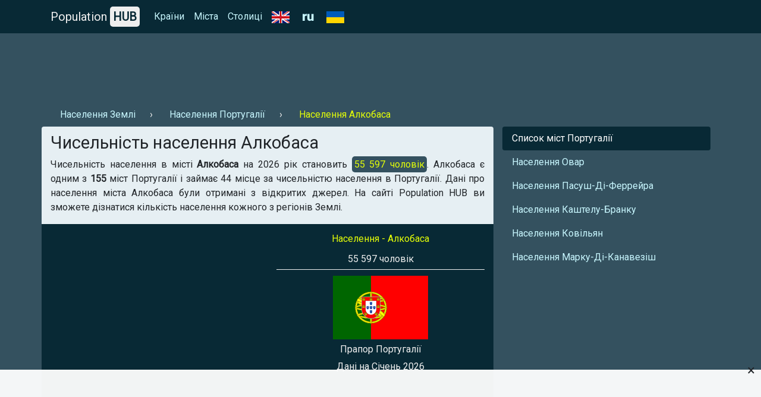

--- FILE ---
content_type: text/html; charset=UTF-8
request_url: https://population-hub.com/ua/pt/population-of-alcobaca-8903.html
body_size: 4391
content:

<!- US-->

<!DOCTYPE html>
<html lang="uk">
<head>
<meta charset="utf-8">
<meta name="viewport" content="width=device-width, initial-scale=1.0">

<title>Чисельність населення Алкобаса на 2026 рік | Населення Алкобаса - статистика</title>
<meta name="description" content="Яка чисельність населення в місті Алкобаса на 2026 рік ⚡ - 【Population HUB】. Населення Алкобаса." />
<meta name="keywords" content="Чисельність населення Алкобаса, Населення Алкобаса" />

<link rel="stylesheet" href="https://population-hub.com/bootstrap.min.css">
<link rel="stylesheet" href="https://fonts.googleapis.com/css?family=Roboto&display=swap">

<link rel="shortcut icon" href="https://population-hub.com/favicon.ico" type="image/x-icon">

<script src="https://population-hub.com/jquery.min.js"></script>
<script src="https://population-hub.com/bootstrap.min.js"></script>

<link rel="canonical" href="https://population-hub.com/ua/pt/population-of-alcobaca-8903.html" />
<link rel="alternate" href="https://population-hub.com/ru/pt/population-of-alcobaca-8903.html" hreflang="ru">
<link rel="alternate" href="https://population-hub.com/en/pt/population-of-alcobaca-8903.html" hreflang="en">
<link rel="alternate" href="https://population-hub.com/ua/pt/population-of-alcobaca-8903.html" hreflang="uk">

<meta name="robots" content="index,follow" />

<meta property="og:title" content="Чисельність населення Алкобаса на 2026 рік | Населення Алкобаса - статистика" />
<meta property="og:description" content="Яка чисельність населення в місті Алкобаса на 2026 рік ⚡ - 【Population HUB】. Населення Алкобаса." />
<meta property="og:type" content="website" />
<meta property="og:url" content="https://population-hub.com/ua/pt/population-of-alcobaca-8903.html" />
<meta property="og:image" content="https://population-hub.com/images/flag_of_portugal.png" />
<meta property="og:site_name" content="Population HUB" />

<base href="https://population-hub.com/ua/pt/population-of-alcobaca-8903.html" />


<style type="text/css">body {font-family: Roboto; background-color: #34515f}.fixed-top {background-color: #082935}#breadcrumbs li+li:before {padding: 0 .5rem 0; content: "\203A";color: #eee}#breadcrumbs a.nav-link {display: inline-block}#breadcrumbs span.nav-link {display: inline-block}.nav-link.disabled {color: #e4ff07}a {color: #c8f7ff}a:hover {color: #e4ff07}.nav-pills .nav-link.active {background-color: #082935}.nav-link.active:hover: {background-color: #082935}.nav-link.active:hover:before {padding: 0 .5rem 0; content: "\203A"}.nav-link.hype:hover {color: #f1f1f1}.nav-link.hype:hover:before {padding: 0 .5rem 0; content: "\203A"}section {border-radius: .25rem; padding: 10px 10px 0px 10px; margin-bottom: 20px}footer p {margin: 0; padding: 10px 0}h1 {font-size: 1.8rem}h2 {font-size: 1.3rem}h3 {font-size: 1rem}h3 a, h3 a:hover {color: #082935}.container.links {background-color: #082935; padding: 10px; border-radius: .25rem}.card {border: 0}.card-body {padding: .5rem}.card-body a, card-body a:hover {color: #2F80ED}.card-header {margin: 0; border: 0; background-color: #e6eff3}.card-link, .card-link:hover {color: #000}#accordion {display: inline-block; width: 100%}.right-ads-block {border-bottom: 1px solid #eee; margin-bottom: 10px}.right-ads-block h3 {color: #e4ff07}.right-ads-block p {color: #eee; margin: 0; padding: 5px 0}.flag {color: #eee; display: block; padding: 5px 0}.target-info {display: block; margin: 0 auto; text-align: center}.year {color: #eee}.navbar-brand {color: #eee}.hub {padding: 5px; background-color: #eee; border-radius: 5px; color: #082935; font-weight: 600}.p-info {background-color: #34515f; color: #e4ff07; padding: 4px; border-radius: 5px}.c-content {background-color: #082935; padding: 15px 0; margin-bottom: 10px}.r-1 {margin-top: 56px; padding: 10px 0}.htwo{color: #eee;margin-top: 15px}footer{color: #eee}.useful-links a, .useful-links a:hover{color: #135fbd}.useful-links p {font-size: 1rem}.table-responsive a, .table-responsive a:hover {color:#135fbd}h2.aside{color: #eee;padding: 15px 0 0 15px;border-top: 1px solid #eee;border-left: 1px solid #eee}section{background-color:#e6eff3}.letter{display:inline}.ln{display: inline-block;padding:0 0.5em;line-height: 1.25rem;font-size: 1.1rem;}.ln.not-active{color: #e4ff0f;text-decoration: underline}

.stickblock {width: 100%; position: fixed; padding: 0; background-color: rgba(255,255,255,0.95); bottom: 0; left: 0; text-align: center; z-index: 99999; border-top: 1px solid #f5f5f5;}
.adclose {position: absolute; right: 10px; top: -23px; padding: 5px 0; font-size: 24px; cursor: pointer; z-index: 99;}

.ads-1 {max-width: 728px!important}

#ads img {max-width: 100%; display: block; margin: 0 auto; padding-bottom: 10px}
</style>


<!-- Global site tag (gtag.js) - Google Analytics -->
<script async src="https://www.googletagmanager.com/gtag/js?id=UA-165565489-1"></script>
<script>
  window.dataLayer = window.dataLayer || [];
  function gtag(){dataLayer.push(arguments);}
  gtag('js', new Date());

  gtag('config', 'UA-165565489-1');
</script>
<script data-ad-client="ca-pub-5726896040656039" async src="https://pagead2.googlesyndication.com/pagead/js/adsbygoogle.js"></script>





</head>
<body itemscope="itemscope" itemtype="http://schema.org/WebPageElement">
<nav class="navbar navbar-expand-sm fixed-top" itemscope="itemscope" itemtype="http://www.schema.org/SiteNavigationElement">
<div class="container">
<a class="navbar-brand" href="https://population-hub.com/">Population <span class="hub">HUB</span></a>
<button class="navbar-toggler" type="button" data-toggle="collapse" data-target="#collapsibleNavbar">
<span class="navbar-toggler-icon"></span>
</button>
  <div class="collapse navbar-collapse" id="collapsibleNavbar">
    <ul class="navbar-nav">
      <li class="nav-item" itemprop="name">
        <a class="nav-link" href="https://population-hub.com/ua/list-of-countries-by-population.html" itemprop="url">Країни</a>
      </li>
	  <li class="nav-item" itemprop="name">
        <a class="nav-link" href="https://population-hub.com/ua/list-of-cities-by-population.html" itemprop="url">Міста</a>
      </li>
	  <li class="nav-item" itemprop="name">
        <a class="nav-link" href="https://population-hub.com/ua/list-of-capitals-by-population.html" itemprop="url">Столиці</a>
      </li>
	  <li class="nav-item" itemprop="name">
		<a class="nav-link" href="https://population-hub.com/en/pt/population-of-alcobaca-8903.html" itemprop="url">
			<img src="https://population-hub.com/en.png" alt="en" />
		</a>
      </li>
	  <li class="nav-item" itemprop="name">
        <a class="nav-link" href="https://population-hub.com/ru/pt/population-of-alcobaca-8903.html" itemprop="url">
			<img src="https://population-hub.com/ru.png" alt="ru" />
		</a>
      </li>
	  <li class="nav-item" itemprop="name">
        <span class="nav-link" >
			<img src="https://population-hub.com/ua.png" alt="ua" />
		</span>
      </li>
    </ul>
  </div>  
</div>
</nav>
<div class="container r-1">
	<div class="ads-1">
		<!-- <script async src="https://pagead2.googlesyndication.com/pagead/js/adsbygoogle.js"></script>
PH ads 1 [UA] -->
<ins class="adsbygoogle"
     style="display:inline-block;width:100%;height:90px"
     data-ad-client="ca-pub-5726896040656039"
     data-ad-slot="4768380526"></ins>
<script>
     (adsbygoogle = window.adsbygoogle || []).push({});
</script>	</div>
</div>
<div class="container">
	<ul class="nav" id="breadcrumbs" itemscope="" itemtype="https://schema.org/BreadcrumbList">
	  <li itemprop="itemListElement" itemscope="" itemtype="https://schema.org/ListItem">
		<a itemprop="item" class="nav-link" href="https://population-hub.com/ua/population-of-earth.html">
			<span itemprop="name">Населення Землі</span>
		</a>
		<meta itemprop="position" content="1">
	  </li>
	  <li itemprop="itemListElement" itemscope="" itemtype="https://schema.org/ListItem">
		<a itemprop="item" class="nav-link" href="https://population-hub.com/ua/pt/population-of-portugal.html">
			<span itemprop="name">Населення Португалії</span>
		</a>
		<meta itemprop="position" content="2">
	  </li>
	  <li itemprop="itemListElement" itemscope="" itemtype="https://schema.org/ListItem">
		<span itemprop="name" class="nav-link disabled">Населення Алкобаса</span>
		<meta itemprop="position" content="3">
	  </li>
	</ul>
</div>
<div class="container">
  <div class="row">
  <section class="col-sm-8"> 
      <h1 itemprop="headline">Чисельність населення Алкобаса</h1>
      <p itemprop="text" class="text-justify">Чисельність населення в місті <strong>Алкобаса</strong> на 2026 рік становить <span class="p-info">55 597 чоловік</span>. Алкобаса є одним з <strong>155</strong> міст Португалії і займає 44 місце за чисельністю населення в Португалії. Дані про населення міста Алкобаса були отримані з відкритих джерел. На сайті Population HUB ви зможете дізнатися кількість населення кожного з регіонів Землі.</p>
	  <div class="row c-content">
	  <div class="col-sm-6">
		<div class="ads-2">
			<!--<script async src="https://pagead2.googlesyndication.com/pagead/js/adsbygoogle.js"></script>
 PH ads 2 [UA] -->
<ins class="adsbygoogle"
     style="display:block"
     data-ad-client="ca-pub-5726896040656039"
     data-ad-slot="7202972176"
     data-ad-format="auto"
     data-full-width-responsive="true"></ins>
<script>
     (adsbygoogle = window.adsbygoogle || []).push({});
</script>		</div>
	  </div>
	  <div class="col-sm-6">
		<div itemscope="" itemtype="http://schema.org/ImageObject" class="target-info">
		  <div class="right-ads-block">
			  <h3>Населення - Алкобаса</h3>
			  <p>55 597 чоловік</p>
		  </div>
		  <img itemprop="contentUrl" width="160" height="107" alt="Прапор Португалії" title="Прапор Португалії" src="https://population-hub.com/images/flag_of_portugal.png" />
		  <span itemprop="name" class="flag">Прапор Португалії</span>
		  <span class="year">Дані на Січень 2026</span>
		 </div>
	  </div>
	  </div>
	  <div data-la-block="6d7e4c1a-1900-42fb-aad7-0911addd8756"></div>	  <p><strong>Population HUB</strong> - це доступна статистика населення країни, міста і будь-якого іншого регіону. Швидка робота сайту і постійно оновлюються дані.</p>
	  <div class="useful-links">
		<div class="h5">Корисні посилання:</div>
		<ul>
			<li><a href="https://population-hub.com/ua/cities-starting-with-letter-a.html">Міста на літеру А</a></li>
			<li><a href="https://population-hub.com/ua/cities-starting-with-letter-a-8-letters.html">Міста на літеру А 8 літер</a></li>
			<li><a href="https://population-hub.com/ua/pt/cities-starting-with-letter-a-in-portugal.html">Міста в Португалії на літеру А</a></li>
		</ul>
	  </div>
<div id="accordion" itemscope="itemscope" itemtype="https://schema.org/FAQPage">
<div class="h4">Поширені запитання</div>
	<div class="card" itemscope="itemscope" itemprop="mainEntity" itemtype="https://schema.org/Question">
		<div class="card-header" itemprop="name">
			<a class="card-link" data-toggle="collapse" href="#collapseOne">⚡ Коли проводився підрахунок населення?</a>
		</div>
		<div id="collapseOne" class="collapse" data-parent="#accordion" itemscope="itemscope" itemprop="acceptedAnswer" itemtype="https://schema.org/Answer">
			<div class="card-body" itemprop="text">Підрахунок населення в місті Алкобаса проводилося в 2026 році.</div>
		</div>
	</div>
	<div class="card" itemscope="itemscope" itemprop="mainEntity" itemtype="https://schema.org/Question">
		<div class="card-header" itemprop="name">
			<a class="card-link" data-toggle="collapse" href="#collapseTwo">⚡ Яке місце займає Алкобаса за чисельністю населення в Португалії?</a>
		</div>
		<div id="collapseTwo" class="collapse" data-parent="#accordion" itemscope="itemscope" itemprop="acceptedAnswer" itemtype="https://schema.org/Answer">
			<div class="card-body" itemprop="text">Алкобаса займає 44 місце в рейтингу за чисельністю населення міст в Португалії.</div>
		</div>
	</div>
</div>
<p></p>
</section>
<aside class="col-sm-4" itemscope="itemscope" itemtype="http://schema.org/WPSideBar">
    <ul class="nav nav-pills flex-column">
		<li class="nav-item">
          <a class="nav-link active" href="https://population-hub.com/ua/pt/list-of-cities-in-portugal-by-population.html" itemprop="url"><span itemprop="name">Список міст Португалії</span></a>
        </li>
				        <li class="nav-item">
          <a class="nav-link hype" href="https://population-hub.com/ua/pt/population-of-ovar-8904.html" itemprop="url"><span itemprop="name">Населення Овар</span></a>
        </li>
        <li class="nav-item">
          <a class="nav-link hype" href="https://population-hub.com/ua/pt/population-of-pacos-de-ferreira-8905.html" itemprop="url"><span itemprop="name">Населення Пасуш-Ді-Феррейра</span></a>
        </li>
        <li class="nav-item">
          <a class="nav-link hype" href="https://population-hub.com/ua/pt/population-of-castelo-branco-8906.html" itemprop="url"><span itemprop="name">Населення Каштелу-Бранку</span></a>
        </li>
		<li class="nav-item">
          <a class="nav-link hype" href="https://population-hub.com/ua/pt/population-of-covilha-8907.html" itemprop="url"><span itemprop="name">Населення Ковільян</span></a>
        </li>
		<li class="nav-item">
          <a class="nav-link hype" href="https://population-hub.com/ua/pt/population-of-mark-di-canaveses-8908.html" itemprop="url"><span itemprop="name">Населення Марку-Ді-Канавезіш</span></a>
        </li>
      </ul>
	  <div class="ads-3">
	  <!--<script async src="https://pagead2.googlesyndication.com/pagead/js/adsbygoogle.js"></script>
 PH ads 3 [UA] -->
<ins class="adsbygoogle"
     style="display:block"
     data-ad-client="ca-pub-5726896040656039"
     data-ad-slot="3263727165"
     data-ad-format="auto"
     data-full-width-responsive="true"></ins>
<script>
     (adsbygoogle = window.adsbygoogle || []).push({});
</script>	  </div>
</aside>
</div>
</div>
<div class="container htwo">
<h2>Нещодавно цікавилися населенням</h2>
</div>
<div class="container links">
	<div class="row">
		<div class="col-sm-3">
			<a class="nav-link" href="https://population-hub.com/ua/us/population-of-grosse-pointe-park-1628.html">Чисельність населення Гросс Поінт Парк</a>		</div>
		<div class="col-sm-3">
			<a class="nav-link" href="https://population-hub.com/ua/ru/population-of-mineral-water-2446.html">Чисельність населення Мінеральні Води</a>		</div>
		<div class="col-sm-3">
			<a class="nav-link" href="https://population-hub.com/ua/eg/population-of-kafr-az-ziat-4284.html">Чисельність населення Кафр-Аз-Зіят</a>		</div>
		<div class="col-sm-3">
			<a class="nav-link" href="https://population-hub.com/ua/vn/population-of-da-nang-4419.html">Чисельність населення Дананг</a>		</div>
		<div class="col-sm-3">
			<a class="nav-link" href="https://population-hub.com/ua/tr/population-of-hendek-4775.html">Чисельність населення Хендек</a>		</div>
		<div class="col-sm-3">
			<a class="nav-link" href="https://population-hub.com/ua/tr/population-of-kynyk-5011.html">Чисельність населення Киник</a>		</div>
		<div class="col-sm-3">
			<a class="nav-link" href="https://population-hub.com/ua/ca/population-of-burnaby-6688.html">Чисельність населення Бернаби</a>		</div>
		<div class="col-sm-3">
			<a class="nav-link" href="https://population-hub.com/ua/ve/population-of-amc-6922.html">Чисельність населення Куа</a>		</div>
		<div class="col-sm-3">
			<a class="nav-link" href="https://population-hub.com/ua/be/population-of-peer-8283.html">Чисельність населення Пер</a>		</div>
		<div class="col-sm-3">
			<a class="nav-link" href="https://population-hub.com/ua/bg/population-of-sozopol-9806.html">Чисельність населення Созопол</a>		</div>
		<div class="col-sm-3">
			<a class="nav-link" href="https://population-hub.com/ua/ly/population-of-tarragon-9884.html">Чисельність населення Тархуна</a>		</div>
		<div class="col-sm-3">
			<a class="nav-link" href="https://population-hub.com/ua/ba/population-of-gradiska-10916.html">Чисельність населення Градішка</a>		</div>
	</div>
</div>
<div class="container htwo">
	<h2>Цікаві сторінки</h2>
</div>
<div class="container links">
	<div class="row">
		<div class="col-sm-3">
			<a class="nav-link" href="https://population-hub.com/ua/countries-starting-with-letter-ja.html">Країни на літеру Я</a>		</div>
		<div class="col-sm-3">
			<a class="nav-link" href="https://population-hub.com/ua/cm/cities-starting-with-letter-g-in-cameroon.html">Міста в Камеруні на літеру Г</a>		</div>
		<div class="col-sm-3">
			<a class="nav-link" href="https://population-hub.com/ua/us/cities-starting-with-letter-e-in-united-states-of-america.html">Міста в США на літеру Є</a>		</div>
		<div class="col-sm-3">
			<a class="nav-link" href="https://population-hub.com/ua/mz/cities-starting-with-letter-t-in-mozambique.html">Міста в Мозамбіку на літеру Т</a>		</div>
	</div>
</div>
<footer class="container-fluid">
<div class="container text-center">
<p>© Population HUB - 2026</p>
<p>Дізнайтеся чисельність населення в вашому регіоні!</p>
</div>
</footer>


<div class="stickblock" id="stickblock">
<!-- PH [FIX] -->
<ins class="adsbygoogle"
     style="display:inline-block;width:728px;height:90px"
     data-ad-client="ca-pub-5726896040656039"
     data-ad-slot="1978309428"></ins>
<script>
     (adsbygoogle = window.adsbygoogle || []).push({});
</script>
<span class="adclose" onclick="adClose()">&times;</span>
</div>


<!-- Yandex.Metrika counter -->
<script type="text/javascript" >
   (function(m,e,t,r,i,k,a){m[i]=m[i]||function(){(m[i].a=m[i].a||[]).push(arguments)};
   m[i].l=1*new Date();k=e.createElement(t),a=e.getElementsByTagName(t)[0],k.async=1,k.src=r,a.parentNode.insertBefore(k,a)})
   (window, document, "script", "https://mc.yandex.ru/metrika/tag.js", "ym");

   ym(62558404, "init", {
        clickmap:true,
        trackLinks:true,
        accurateTrackBounce:true
   });
</script>
<!-- /Yandex.Metrika counter -->
<script>
function adClose() {
  var x = document.getElementById("stickblock");
  if (x.style.display === "none") {
    x.style.display = "block";
  } else {
    x.style.display = "none";
  }
}
</script>
<script>
$('#ads').load('https://population-hub.com/ads.php');
</script>
</body>
</html>


--- FILE ---
content_type: text/html; charset=utf-8
request_url: https://www.google.com/recaptcha/api2/aframe
body_size: 267
content:
<!DOCTYPE HTML><html><head><meta http-equiv="content-type" content="text/html; charset=UTF-8"></head><body><script nonce="RnveDy0TQxaYYoiL0XprdQ">/** Anti-fraud and anti-abuse applications only. See google.com/recaptcha */ try{var clients={'sodar':'https://pagead2.googlesyndication.com/pagead/sodar?'};window.addEventListener("message",function(a){try{if(a.source===window.parent){var b=JSON.parse(a.data);var c=clients[b['id']];if(c){var d=document.createElement('img');d.src=c+b['params']+'&rc='+(localStorage.getItem("rc::a")?sessionStorage.getItem("rc::b"):"");window.document.body.appendChild(d);sessionStorage.setItem("rc::e",parseInt(sessionStorage.getItem("rc::e")||0)+1);localStorage.setItem("rc::h",'1768984534097');}}}catch(b){}});window.parent.postMessage("_grecaptcha_ready", "*");}catch(b){}</script></body></html>